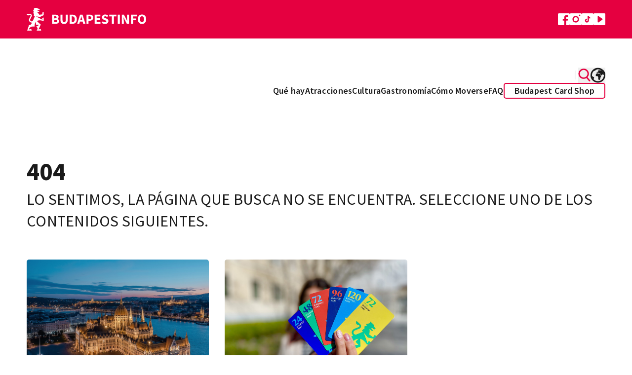

--- FILE ---
content_type: application/javascript; charset=utf-8
request_url: https://www.budapestinfo.hu/build/assets/es-BkZG2Kzj.js
body_size: 7849
content:
const e="Atrás",a="Siguiente",o="Más",t="Mostrar todo",s="Comprar",r="Lo compraré",n="Ir a la tienda",c="Más información",i="Descargar",d="Cargar más",l="Comprar ahora",u="Tu carrito está vacío - ¡por favor visita nuestra tienda!",p="Yuhuu, la tarjeta está ahora en tu cesta",m="Carrito",g="Producto",b="Cantidad",y="Precio neto",h="Precio bruto",v="Total",f="Subtotal neto",C="IVA",P="Subtotal bruto",S="Descuento de cupón",N="unidades",T="¿Qué está incluido en esta tarjeta?",w="Utilizable",E="Código de cupón",j="Agregar código de cupón",A="El descuento no es acumulable con otras promociones.",D="Validar",I="Información de facturación",L="Hola",R="Nombre",M="Apellido",B="Nombre de pila",O="Nombre de facturación",x="Número de impuesto",k="Compro como Persona Jurídica / Entidad Legal (por ejemplo, sociedad en comandita, Ltd., Compañía Privada Limitada por Acciones (co. ltd.), propietario único, etc.)",q="Compro como Persona Jurídica / Entidad Legal sin número de impuesto",G="Dirección de correo electrónico",z="Confirmación de dirección de correo electrónico",U="Teléfono",V="País",F="Código postal",H="Ciudad/pueblo/villa",_="Dirección",W="Fecha de nacimiento año/mes/día (opcional)",Q="He leído y acepto los <a href='/:lang/terms?:param' target='_blank' class='font-bold text-bpi-brand'>Términos y Condiciones Generales</a> y la <a href='/:lang/privacy-policy' target='_blank' class='font-bold text-bpi-brand'>Política de privacidad</a>",Y="opcional",J="p. ej.",Z="Resumen",K="importe",X="Guardar",$="Guardar cambios",ee="Guardar contraseña",ae="Cambiar contraseña",oe="Contraseña antigua",te="Nueva contraseña",se="Nueva contraseña de nuevo",re="Lugar de entrega",ne="Pago con tarjeta de débito/crédito",ce="Pago con Tarjeta OTP SZÉP",ie="Pago por transferencia bancaria",de="Derechos de autor &copy; :year - Todos los derechos reservados",le="Iniciar sesión",ue="Datos de perfil",pe="Cerrar sesión",me="Contraseña olvidada",ge="Quiero una nueva contraseña",be="Recuérdame",ye="Iniciar sesión con redes sociales",he="Iniciar sesión con correo electrónico",ve="Iniciar sesión con Google",fe="Iniciar sesión con Facebook",Ce="Registro",Pe="¿No tienes una cuenta? ¡Regístrate ahora!",Se="¿Por qué registrarse?",Ne="Leer más",Te="¿Ya tienes una cuenta?",we="Buscar",Ee="Gratis",je="descuento",Ae="Las primeras 4 horas son gratis.",De="Filtrar",Ie="Palabra clave",Le="Temas",Re="Clasificación",Me="Ascendente por descuento",Be="Descendente por descuento",Oe="Ascendente por nombre",xe="Descendente por nombre",ke="Sin resultados",qe="Nueva búsqueda",Ge="Resultados de la búsqueda",ze="Atracciones",Ue="Eventos",Ve="Información útil",Fe="Resultados para",He="Ver la tabla completa de descuentos y el mapa guía",_e="Contenido",We="Contraseña",Qe="Contraseña de nuevo",Ye="Restablecimiento de contraseña",Je="Ha establecido correctamente su contraseña. Puedes iniciar sesión de nuevo",Ze="Registro de la Tarjeta Budapest",Ke="Una tarjeta perdida o robada se puede reemplazar en la oficina de Tourinform en la calle Sütői.",Xe="Género",$e="Año de nacimiento",ea="Número de tarjeta",aa="Mujer",oa="Masculino",ta="Relacionado",sa="La cesta solo puede contener tarjetas digitales o solo tarjetas físicas. La cesta contiene actualmente tarjetas :currentType, por lo que el producto no se pudo añadir a la cesta.",ra="Esta cesta contiene una tarjeta privada, por lo que el producto no se puede agregar a la cesta.",na="Esta cesta contiene una tarjeta pública, por lo que el producto no se puede agregar a la cesta.",ca="Esta cesta solo puede contener :limit piezas de este producto",ia="digital",da="físico",la="Suspender tarjeta",ua="Activar tarjeta",pa="Si abandona la tarjeta, ésta se anulará y su validez no caducará.  Acuda a uno de nuestros puntos de recogida designados y nuestros compañeros le entregarán una nueva tarjeta con las horas restantes y otros servicios adquiridos.",ma="Si ya ha suspendido su tarjeta pero desea volver a utilizarla, se la activaremos para que pueda seguir utilizándola sin problemas. Mientras su tarjeta estuvo inactiva, sus horas válidas no caducaron.",ga="Mis datos",ba="Mis tarjetas",ya="Mi lista de deseos",ha="Mis planes de viaje",va="Datos personales",fa="Mapas descargables",Ca="No hay mapas descargables",Pa="Mis órdenes anteriores",Sa="No hay órdenes anteriores",Na="Mis atracciones favoritas",Ta="No hay atracciones favoritas",wa="Mis páginas favoritas",Ea="No hay páginas favoritas",ja="Voucher aún no configurado",Aa="Se sustituye la tarjeta",Da="He perdido mi tarjeta",Ia="Por favor espera...",La=":productType no está disponible en las versiones :validityName.",Ra="¡Elegir!",Ma="Seguiré leyendo",Ba="Estoy suscrito al boletín de noticias.",Oa="¡Ups! Esta función solo está disponible para usuarios registrados.",xa="¡Vaya! Esta página solo está disponible para usuarios registrados.",ka="Categoría",qa="Transporte público incluido",Ga="Transporte público NO incluido",za="Suscripción",Ua="Boletín",Va="Nombre de empresa",Fa="desde :price",Ha="Tarjeta",_a="Validez",Wa="Términos",Qa="Otro",Ya="Museo",Ja="Restaurante",Za="Alojamiento",Ka="Entretenimiento",Xa="¡Los descuentos no son acumulables!",$a={back:e,next:a,more:o,all:t,buy:s,buyIt:r,goToWebshop:n,moreInfo:c,download:i,knowMore:d,buyNow:l,emptyCart:u,successBasket:p,cart:m,product:g,quantity:b,netPrice:y,grossPrice:h,total:v,netSubtotal:f,vat:C,grossSubtotal:P,couponDiscount:S,units:N,includedCard:T,redeemable:w,couponCode:E,redeemCouponCode:j,redeemCouponCodeInfo:A,validate:D,billinginformation:I,hi:L,name:R,lastName:M,firstName:B,billingName:O,taxNumber:x,legalPerson:k,legalPersonWithoutTaxNumber:q,email:G,email_confirmation:z,phone:U,country:V,zip:F,city:H,address:_,birthDate:W,acceptTerms:Q,optional:Y,eg:J,summary:Z,sum:K,save:X,saveChanges:$,savePassword:ee,changePassword:ae,oldPassword:oe,newPassword:te,newPasswordAgain:se,placeOfDelivery:re,paymentByCard:ne,paymentByOtpDirect:ce,paymentByTransfer:ie,"cart.step1":"Cesta","cart.step2":"Datos personales","cart.step3":"Verificación","cart.step4":"Pagar","404.copy":"LO SENTIMOS, LA PÁGINA QUE BUSCA NO SE ENCUENTRA. SELECCIONE UNO DE LOS CONTENIDOS SIGUIENTES.","404.copy2":"¡Estos, sin embargo, sí!","payment.error.copy":"El pago ha sido cancelado por el usuario","payment.success.copy":"Compra exitosa, ¡gracias!","payment.success.copy2.physical":"Te pedimos que traigas el comprobante que recibiste por correo electrónico cuando vengas a recogerlo.","payment.success.copy2.digital":"Descargue la tarjeta electrónica del correo electrónico que ha recibido para utilizar nuestros servicios.","payment.success.copy3.physical":"Te enviaremos la factura y el comprobante que confirma la compra en dos correos electrónicos separados.","payment.success.copy3.digital":"La factura y la tarjeta electrónica de confirmación de la compra se le enviarán en dos correos electrónicos distintos.","payment.success.copy4.physical":"Si no recibes tu comprobante, por favor revisa tu carpeta de spam.<br> Si tampoco lo encuentras allí, escríbenos a <a href='mailto:help@budapestbrand.hu' class='font-bold text-bpi-brand'>help@budapestbrand.hu</a>.","payment.success.copy4.digital":"Si no recibe la tarjeta electrónica, compruebe su carpeta de correo no deseado.<br> Si tampoco lo encuentras allí, escríbenos a <a href='mailto:help@budapestbrand.hu' class='font-bold text-bpi-brand'>help@budapestbrand.hu</a>.","payment.success.copy2.transfer":"Pronto recibirá un correo electrónico de nuestra parte con la información necesaria para la transferencia.","payment.success.copy3.transfer":"Tan pronto como lo recibamos, le enviaremos la factura confirmando la compra por correo electrónico. En ese momento, un colega coordinará el horario de recogida final con usted.",copyRight:de,login:le,profileData:ue,logout:pe,forgottenPassword:me,wantNewPassword:ge,rememberMe:be,socialLogin:ye,loginEmail:he,loginGoogle:ve,loginFacebook:fe,registration:Ce,noAccountRegister:Pe,whyRegister:Se,readMore:Ne,hasAccount:Te,"acceptPlaces.title":"Descuento de Budapest Card incluido","acceptPlaces.text":"¿Dónde puedes ir con tu tarjeta?",search:we,free:Ee,discount:je,first4HoursFree:Ae,filter:De,keyword:Ie,themes:Le,sorting:Re,discountAsc:Me,discountDesc:Be,titleAsc:Oe,titleDesc:xe,noResult:ke,"search.noResult":"Vaya, no hay resultados.<br> ¡Intenta encontrar algo más!","search.resultsText":"Resultados en los siguientes tipos de contenido",newSearch:qe,searchResults:Ge,attractions:ze,events:Ue,usefulInformation:Ve,resultsFor:Fe,discountChartAndGuideMap:He,content:_e,"registration.title":"¡Unirse!<br> Budapest está esperando","registration.success.title":"¡Registro exitoso!","registration.success.text1":"Enviamos una carta de confirmación a la dirección de correo electrónico proporcionada.","registration.success.text2":"Please confirm your registration within 60 minutes!","registration.success.socialText1":"Se ha registrado correctamente con su cuenta social.",password:We,passwordAgain:Qe,resetPassword:Ye,passwordResetSuccess:Je,budapestCardRegistration:Ze,lostCard:Ke,gender:Xe,yearOfBirth:$e,cardNumber:ea,woman:aa,man:oa,relevant:ta,errorBasket:sa,errorBasketPrivate:ra,errorBasketPublic:na,errorBasketQuantity:ca,digital:ia,physical:da,suspendCard:la,activateCard:ua,suspensionDesc:pa,activationDesc:ma,myData:ga,myCards:ba,myBucketlist:ya,myTravelPlans:ha,personalData:va,downloadAbleMaps:fa,noDownloadAbleMap:Ca,myPrevOrders:Pa,noMyPrevOrder:Sa,myFavoriteAttractions:Na,noFavoriteAttractions:Ta,myFavoritePages:wa,noFavoritePages:Ea,voucherNotSet:ja,cardExchanged:Aa,iHaveLostMyCard:Da,pleaseWait:Ia,cardInfoTooltip:La,choose:Ra,keepReading:Ma,"cart.newCustomer":"Soy un nuevo cliente","cart.likeToRegister":"me gustaría registrarme","cart.repeatCustomer":"Soy un cliente habitual","cart.guestCustomer":"Soy cliente invitado","cart.purchaseWithoutLogin":"comprar sin iniciar sesión","cart:status_invalid":"El carrito no se puede editar en este estado.","cardConfig.title":"¡Elige tu City Pass!","cardConfig.cardSeason":"Temporada de cartas","cardConfig.usable":"Utilizable:","cardConfig.chooseCardType":"¡Elige tu tipo de tarjeta!","cardConfig.detailed":"Ver comparación detallada","cardConfig.bestValue":"Best value","cardConfig.additionalServices":"Servicios adicionales","cardConfig.keepReading":"Seguiré leyendo",subscriptToNewsLetter:Ba,onlyAvailableToRegisteredUsers:Oa,pageOnlyAvailableToRegisteredUsers:xa,"subPages.text":"Buscar entre páginas",category:ka,publicTransportIncluded:qa,publicTransportNotIncluded:Ga,"You have added the product to the cart.":"Has añadido el producto al carrito.","Continue shopping":"Seguir comprando","Go to the basket":"Ir al carrito",subscription:za,newsletter:Ua,companyName:Va,"b2bNewsletter.title":"¿Estás interesado en nuestras noticias de turismo?","b2bNewsletter.text":"Suscríbete a la revista Budapest Brand. a tu newsletter profesional!","newsletter.subscriptionSucccess":"Registro exitoso.","b2bLogin.title":"Para socios","b2bLogin.loginTitle":"Si ya eres nuestro socio:","b2bLogin.loginContent":"Inicie sesión aquí y diríjase a la tienda web para obtener nuestros puntos de aceptación:","otherProducts.title":"¡Elige entre nuestros otros productos!","b2bOtherProducts.title":"Para nuestros centros de recepción y socios","shipping.title":"Detalles de envío","shipping.day":"Día","shipping.time":"Huso horario","shippingMethod.pick_up":"Punto de recepción","shippingMethod.deliver":"Introduzca su propia dirección de envío",fromPrice:Fa,"miniConfig.title":"Nuestras City Passes","miniConfig.subtitle":"¡Elige una tarjeta que se adapte a tus planes de viaje!","B2B products (e.g., guides) cannot be combined with other products in the same cart.":"Los productos B2B (por ejemplo, guías) no se pueden combinar con otros productos en el mismo carrito.","There has been an error with the selected product.":"Ha ocurrido un error con el producto seleccionado.","The selected product is not available for this cart.":"El producto seleccionado no está disponible para este carrito.","b2cNewsletter.title":"¿Interesado en nuestras noticias?","b2cNewsletter.text":"¡Suscríbete al boletín de Budapest!","----------------PASSES_LOCALIZATIONS":"-----------------------------",Card:Ha,Validity:_a,"24 hours from first validation/entry.":"24 horas desde la primera validación/entrada.","48 hours from first validation/entry.":"48 horas desde la primera validación/entrada.","72 hours from first validation/entry.":"72 horas desde la primera validación/entrada.","96 hours from first validation/entry.":"96 horas desde la primera validación/entrada.","120 hours from first validation/entry.":"120 horas desde la primera validación/entrada.",Terms:Wa,"wallet.title":"Descargue su tarjeta electrónica","wallet.copy":"Descargue la tarjeta electrónica adquirida o añádala a sus aplicaciones Google Wallet (Android) o Wallet / Pass Book (iOS).","wallet.download":"Descargar como PDF",Other:Qa,Museum:Ya,Restaurant:Ja,Accommodation:Za,Entertainment:Ka,"Card seasons cannot be mixed!":"Las temporadas de tarjetas no se pueden mezclar.","Email address confirmation needed or new registration!":"¡Confirmación de dirección de correo electrónico necesaria o nuevo registro!","Email address or password is incorrect!":"¡Dirección de correo electrónico o contraseña incorrecta!","----------------------------VALIDTAION":"-------------------------","code:not_applicable":"El código no es aplicable a esta cesta.","code:invalid":"El código proporcionado es inválido.",discountsNotCombineable:Xa};export{Za as Accommodation,Ha as Card,Ka as Entertainment,Ya as Museum,Qa as Other,Ja as Restaurant,Wa as Terms,_a as Validity,Q as acceptTerms,ua as activateCard,ma as activationDesc,_ as address,t as all,ze as attractions,e as back,O as billingName,I as billinginformation,W as birthDate,Ze as budapestCardRegistration,s as buy,r as buyIt,l as buyNow,Aa as cardExchanged,La as cardInfoTooltip,ea as cardNumber,m as cart,ka as category,ae as changePassword,Ra as choose,H as city,Va as companyName,_e as content,de as copyRight,V as country,E as couponCode,S as couponDiscount,$a as default,ia as digital,je as discount,Me as discountAsc,He as discountChartAndGuideMap,Be as discountDesc,Xa as discountsNotCombineable,i as download,fa as downloadAbleMaps,J as eg,G as email,z as email_confirmation,u as emptyCart,sa as errorBasket,ra as errorBasketPrivate,na as errorBasketPublic,ca as errorBasketQuantity,Ue as events,De as filter,Ae as first4HoursFree,B as firstName,me as forgottenPassword,Ee as free,Fa as fromPrice,Xe as gender,n as goToWebshop,h as grossPrice,P as grossSubtotal,Te as hasAccount,L as hi,Da as iHaveLostMyCard,T as includedCard,Ma as keepReading,Ie as keyword,d as knowMore,M as lastName,k as legalPerson,q as legalPersonWithoutTaxNumber,le as login,he as loginEmail,fe as loginFacebook,ve as loginGoogle,pe as logout,Ke as lostCard,oa as man,o as more,c as moreInfo,ya as myBucketlist,ba as myCards,ga as myData,Na as myFavoriteAttractions,wa as myFavoritePages,Pa as myPrevOrders,ha as myTravelPlans,R as name,y as netPrice,f as netSubtotal,te as newPassword,se as newPasswordAgain,qe as newSearch,Ua as newsletter,a as next,Pe as noAccountRegister,Ca as noDownloadAbleMap,Ta as noFavoriteAttractions,Ea as noFavoritePages,Sa as noMyPrevOrder,ke as noResult,oe as oldPassword,Oa as onlyAvailableToRegisteredUsers,Y as optional,xa as pageOnlyAvailableToRegisteredUsers,We as password,Qe as passwordAgain,Je as passwordResetSuccess,ne as paymentByCard,ce as paymentByOtpDirect,ie as paymentByTransfer,va as personalData,U as phone,da as physical,re as placeOfDelivery,Ia as pleaseWait,g as product,ue as profileData,qa as publicTransportIncluded,Ga as publicTransportNotIncluded,b as quantity,Ne as readMore,j as redeemCouponCode,A as redeemCouponCodeInfo,w as redeemable,Ce as registration,ta as relevant,be as rememberMe,Ye as resetPassword,Fe as resultsFor,X as save,$ as saveChanges,ee as savePassword,we as search,Ge as searchResults,ye as socialLogin,Re as sorting,Ba as subscriptToNewsLetter,za as subscription,p as successBasket,K as sum,Z as summary,la as suspendCard,pa as suspensionDesc,x as taxNumber,Le as themes,Oe as titleAsc,xe as titleDesc,v as total,N as units,Ve as usefulInformation,D as validate,C as vat,ja as voucherNotSet,ge as wantNewPassword,Se as whyRegister,aa as woman,$e as yearOfBirth,F as zip};
